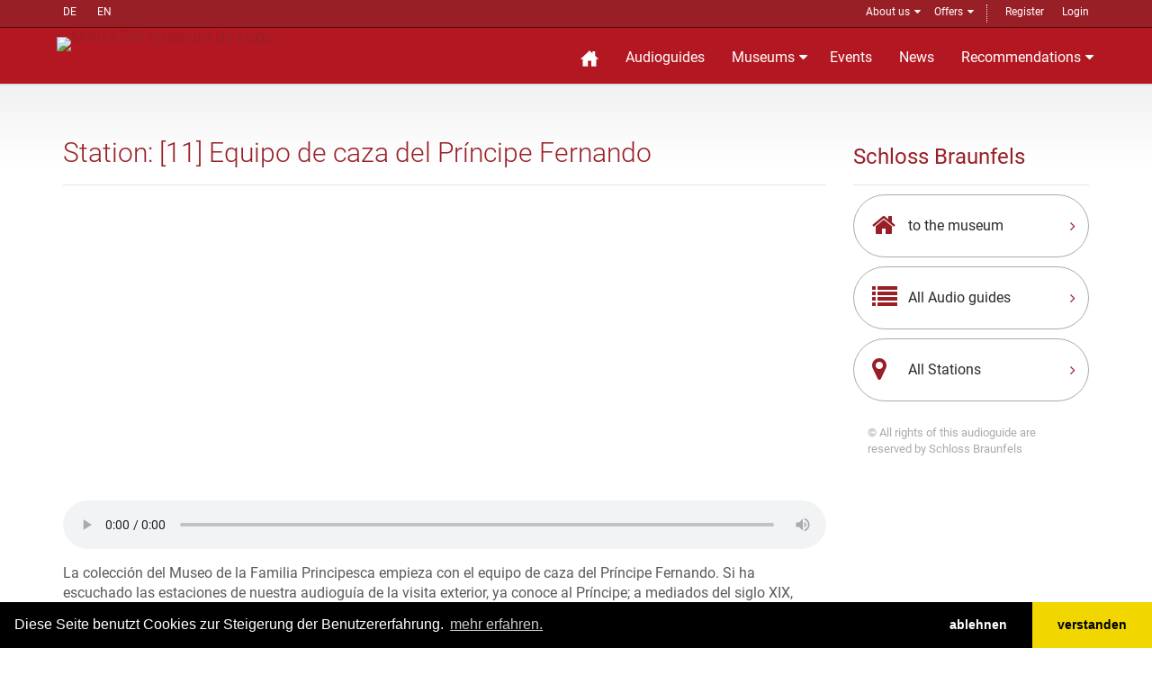

--- FILE ---
content_type: text/html; charset=UTF-8
request_url: https://www.museum.de/en/audioguide/411/11/ES/0
body_size: 8190
content:
<!DOCTYPE html>

<html lang="de">
<head>
    <meta charset="UTF-8"/>
    <meta name="viewport" content="width=device-width, initial-scale=1.0">
    <base href="https://www.museum.de" >
    <meta name="author" content="magazin museum.de">
		<meta property="og:title" content="	Equipo de caza del Príncipe Fernando
"/>
	<meta property="og:description" content="	Audio guide for Equipo de caza del Príncipe Fernando
"/>
	<meta property="og:type" content="article"/>
    <link media="all" type="text/css" rel="stylesheet"  href="/public/assets/fonts/font-awesome.css" >
    <link media="all" type="text/css" rel="stylesheet"  href="/public/assets/bootstrap/css/bootstrap.css" >
    <link media="all" type="text/css" rel="stylesheet"  href="/public/assets/css/bootstrap-select.min.css" >
    <link media="all" type="text/css" rel="stylesheet"  href="/public/assets/css/jquery.slider.min.css" >

    <link media="all" type="text/css" rel="stylesheet"  href="/public/assets/css/style.css" >
    <link rel="alternate" href="https://www.museum.de/en/" hreflang="en">
    <link rel="alternate" href="https://www.museum.de/fr/" hreflang="fr">

    <link  href="/assets/css/slider.css" rel="stylesheet">

    <script src="/public/assets/js/jquery-2.1.0.min.js"></script>
    <script src="/public/assets/js/mobile-detect.js"></script>
<script >
var md = new MobileDetect(window.navigator.userAgent);
    
var video_code = ``;
    
</script>
<style>
    .slider {
        height: 40vh;
        width: 40vw;
        overflow: hidden;
    }
    .slider li {
        display: none;
        float: left;
        height: 40vh;
        list-style: outside none none;
        overflow: hidden;
        position: relative;
        width: 40vw;
    }
    #slideshow li{
        background-position: center center !important;
        background-repeat: no-repeat !important;
        background-size: contain !important;
        width: 100% !important;
    }
    #myaudio {
        width: 100%;
    }
    #tabtext {
        margin-top: 1rem;
    }
</style>

    <title>	Equipo de caza del Príncipe Fernando
 @museum.de</title>
    <meta name="description" content="	Audio guide for Equipo de caza del Príncipe Fernando
">
	<link rel="shortcut icon" href="/favicon.ico" type="image/x-icon">
	<link rel="icon" href="/favicon.ico" type="image/x-icon">
	<link rel="alternate" type="application/rss+xml"  title="Museums-Events" href="/events-feed/rss" />
    <link rel="stylesheet" type="text/css" href="https://cdn.jsdelivr.net/npm/cookieconsent@3/build/cookieconsent.min.css" />
	
</head>

<body class="page-sub-page " id="page-top">
<div class="wrapper">
    <div class="navigation">
    <div class="secondary-navigation">
        <div class="container">
           <div class="language">
            <!-- img src="https://www.museum.de/public/assets/icons/translate-icon.svg" class="translation" -->
                <a href="/de/audioguide/411/11/ES/0" alt="Deutsch" title="Inhalt auf deutsch">DE</a>
        <a href="/en/audioguide/411/11/ES/0" alt="English" title="Content in english">EN</a>
           </div>
            <div class="user-area">
	            <ul>
                    <li class="parent"><a href="/en/about">About us</a>
                        <span class="tri"> </span>
                        <ul class="submenu">
                            <li><a href="/sprich-mit-uns">Contact</a></li>
                            <li><a href="/audioguide">APP</a></li>
                            <li><a href="/blog">Blog</a></li>
                            <li><a href="/legal">Imprint</a></li>
                            </ul>
                    </li>
                    <li  class="parent">
                        <a href="/en/verlagsangebot">Offers</a>
                        <span class="tri"> </span>
                        <ul class="submenu">
                            <li><a href="/en/fachmagazin">Professional magazin</a></li>
                            <li><a href="/en/media">Media data</a></li>
	                       <li><a href="/en/infobackend">Backend</a></li>
                            <li><a href="/en/audioguide-hosting">Audio guide Hosting</a></li>
                            <li><a href="/en/audioguide-produktion">Audio guide Production</a></li>
                            <li><a href="/en/vr-produktion">VR Production</a></li>
                            <li><a href="/en/kulturregionen">Cultural regions</a></li>
                            <li style="margin-top: 10px;"><a href="https://www.museumsmesse.de"><img src="https://www.museumsmesse.de/public/assets/img/museumsmesse-logo.jpg" style="width: 140px;"></a></li>
                        </ul>
                    </li>
                    <li class="space">&nbsp;</li>
                                      <li><a href="/register">Register</a></li>
                      <li><a href="/login">Login</a></li>

                                </ul>
            </div>
        </div>
    </div>
    <div class="container">
        <header class="navbar" id="top">
            <div class="navbar-header">
                <button class="navbar-toggle" type="button" data-toggle="collapse" data-target=".bs-navbar-collapse">
                    <span class="sr-only">Navigation auffahren</span>
                    <span class="icon-bar"></span>
                    <span class="icon-bar"></span>
                    <span class="icon-bar"></span>
                </button>
                <div class="navbar-brand nav" id="brand">
                    <a href="/" title="zur Startseite Magazin museum.de"> <img src="/assets/img/logo.png" title="MAGAZIN museum.de Logo"></a>
                </div>
            </div>
            <nav class="collapse navbar-collapse bs-navbar-collapse navbar-right">
                <ul class="nav navbar-nav">
                    <li class="home"><a href="/" title="Startseite"><img src="/public/assets/icons/home-sharp-w.svg"></a></li>
                    <li><a href="/audioguides">Audioguides</a></li>
                    <li class="parent"><a href="/museen">Museums</a>
		            <section id="menuform" class="submenu">
						<span class="tri"> </span>
						<form class="searchform" method="post" action="/museen">
                            <input type="hidden" name="_token" value="SI09v4haLHUZpZgRv7dvrw97WsVykON9LUMc7n8g">						  <div>Suche Museen</div><br />
						  <div class="form-group">
						  <input placeholder="Name/@City/#Tag" name="query" type="text">
						  </div>
						  <div class="form-group">
						  <label for="country" style="display: none">in Land </label>
						  <select name="country"><option value="DE">Deutschland</option><option value="AT">&Ouml;sterreich</option><option value="CH">Schweiz</option><option value="AF">Afghanistan</option><option value="AX">&Aring;land Islands</option><option value="AL">Albania</option><option value="DZ">Algeria</option><option value="AS">American Samoa</option><option value="AD">Andorra</option><option value="AO">Angola</option><option value="AI">Anguilla</option><option value="AQ">Antarctica</option><option value="AG">Antigua and Barbuda</option><option value="AR">Argentina</option><option value="AM">Armenia</option><option value="AW">Aruba</option><option value="AU">Australia</option><option value="AZ">Azerbaijan</option><option value="BS">Bahamas</option><option value="BH">Bahrain</option><option value="BD">Bangladesh</option><option value="BB">Barbados</option><option value="BY">Belarus</option><option value="BE">Belgium</option><option value="BZ">Belize</option><option value="BJ">Benin</option><option value="BM">Bermuda</option><option value="BT">Bhutan</option><option value="BO">Bolivia</option><option value="BA">Bosnia and Herzegovina</option><option value="BW">Botswana</option><option value="BV">Bouvet Island</option><option value="BR">Brazil</option><option value="IO">British Indian Ocean Territory</option><option value="BN">Brunei Darussalam</option><option value="BG">Bulgaria</option><option value="BF">Burkina Faso</option><option value="BI">Burundi</option><option value="KH">Cambodia</option><option value="CM">Cameroon</option><option value="CA">Canada</option><option value="CV">Cape Verde</option><option value="KY">Cayman Islands</option><option value="CF">Central African Republic</option><option value="TD">Chad</option><option value="CL">Chile</option><option value="CN">China</option><option value="CX">Christmas Island</option><option value="CC">Cocos (Keeling) Islands</option><option value="CO">Colombia</option><option value="KM">Comoros</option><option value="CG">Congo</option><option value="CD">Congo, The Democratic Republic of The</option><option value="CK">Cook Islands</option><option value="CR">Costa Rica</option><option value="CI">Cote D ivoire</option><option value="HR">Croatia</option><option value="CU">Cuba</option><option value="CY">Cyprus</option><option value="CZ">Czech Republic</option><option value="DK">Denmark</option><option value="DJ">Djibouti</option><option value="DM">Dominica</option><option value="DO">Dominican Republic</option><option value="EC">Ecuador</option><option value="EG">Egypt</option><option value="SV">El Salvador</option><option value="GQ">Equatorial Guinea</option><option value="ER">Eritrea</option><option value="EE">Estonia</option><option value="ET">Ethiopia</option><option value="FK">Falkland Islands (Malvinas)</option><option value="FO">Faroe Islands</option><option value="FJ">Fiji</option><option value="FI">Finland</option><option value="FR">France</option><option value="GF">French Guiana</option><option value="PF">French Polynesia</option><option value="TF">French Southern Territories</option><option value="GA">Gabon</option><option value="GM">Gambia</option><option value="GE">Georgia</option><option value="GH">Ghana</option><option value="GI">Gibraltar</option><option value="GR">Greece</option><option value="GL">Greenland</option><option value="GD">Grenada</option><option value="GP">Guadeloupe</option><option value="GU">Guam</option><option value="GT">Guatemala</option><option value="GG">Guernsey</option><option value="GN">Guinea</option><option value="GW">Guinea-bissau</option><option value="GY">Guyana</option><option value="HT">Haiti</option><option value="HM">Heard Island and Mcdonald Islands</option><option value="VA">Holy See (Vatican City State)</option><option value="HN">Honduras</option><option value="HK">Hong Kong</option><option value="HU">Hungary</option><option value="IS">Iceland</option><option value="IN">India</option><option value="ID">Indonesia</option><option value="IR">Iran, Islamic Republic of</option><option value="IQ">Iraq</option><option value="IE">Ireland</option><option value="IM">Isle of Man</option><option value="IL">Israel</option><option value="IT">Italy</option><option value="JM">Jamaica</option><option value="JP">Japan</option><option value="JE">Jersey</option><option value="JO">Jordan</option><option value="KZ">Kazakhstan</option><option value="KE">Kenya</option><option value="KI">Kiribati</option><option value="KP">Korea, Democratic Peoples Republic of</option><option value="KR">Korea, Republic of</option><option value="KW">Kuwait</option><option value="KG">Kyrgyzstan</option><option value="LA">Lao Peoples Democratic Republic</option><option value="LV">Latvia</option><option value="LB">Lebanon</option><option value="LS">Lesotho</option><option value="LR">Liberia</option><option value="LY">Libyan Arab Jamahiriya</option><option value="LI">Liechtenstein</option><option value="LT">Lithuania</option><option value="LU">Luxembourg</option><option value="MO">Macao</option><option value="MK">Macedonia, The Former Yugoslav Republic of</option><option value="MG">Madagascar</option><option value="MW">Malawi</option><option value="MY">Malaysia</option><option value="MV">Maldives</option><option value="ML">Mali</option><option value="MT">Malta</option><option value="MH">Marshall Islands</option><option value="MQ">Martinique</option><option value="MR">Mauritania</option><option value="MU">Mauritius</option><option value="YT">Mayotte</option><option value="MX">Mexico</option><option value="FM">Micronesia, Federated States of</option><option value="MD">Moldova, Republic of</option><option value="MC">Monaco</option><option value="MN">Mongolia</option><option value="ME">Montenegro</option><option value="MS">Montserrat</option><option value="MA">Morocco</option><option value="MZ">Mozambique</option><option value="MM">Myanmar</option><option value="NA">Namibia</option><option value="NR">Nauru</option><option value="NP">Nepal</option><option value="NL">Netherlands</option><option value="AN">Netherlands Antilles</option><option value="NC">New Caledonia</option><option value="NZ">New Zealand</option><option value="NI">Nicaragua</option><option value="NE">Niger</option><option value="NG">Nigeria</option><option value="NU">Niue</option><option value="NF">Norfolk Island</option><option value="MP">Northern Mariana Islands</option><option value="NO">Norway</option><option value="OM">Oman</option><option value="PK">Pakistan</option><option value="PW">Palau</option><option value="PS">Palestinian Territory, Occupied</option><option value="PA">Panama</option><option value="PG">Papua New Guinea</option><option value="PY">Paraguay</option><option value="PE">Peru</option><option value="PH">Philippines</option><option value="PN">Pitcairn</option><option value="PL">Poland</option><option value="PT">Portugal</option><option value="PR">Puerto Rico</option><option value="QA">Qatar</option><option value="RE">Reunion</option><option value="RO">Romania</option><option value="RU">Russian Federation</option><option value="RW">Rwanda</option><option value="SH">Saint Helena</option><option value="KN">Saint Kitts and Nevis</option><option value="LC">Saint Lucia</option><option value="PM">Saint Pierre and Miquelon</option><option value="VC">Saint Vincent and The Grenadines</option><option value="WS">Samoa</option><option value="SM">San Marino</option><option value="ST">Sao Tome and Principe</option><option value="SA">Saudi Arabia</option><option value="SN">Senegal</option><option value="RS">Serbia</option><option value="SC">Seychelles</option><option value="SL">Sierra Leone</option><option value="SG">Singapore</option><option value="SK">Slovakia</option><option value="SI">Slovenia</option><option value="SB">Solomon Islands</option><option value="SO">Somalia</option><option value="ZA">South Africa</option><option value="GS">South Georgia and The South Sandwich Islands</option><option value="ES">Spain</option><option value="LK">Sri Lanka</option><option value="SD">Sudan</option><option value="SR">Suriname</option><option value="SJ">Svalbard and Jan Mayen</option><option value="SZ">Swaziland</option><option value="SE">Sweden</option><option value="SY">Syrian Arab Republic</option><option value="TW">Taiwan, Province of China</option><option value="TJ">Tajikistan</option><option value="TZ">Tanzania, United Republic of</option><option value="TH">Thailand</option><option value="TL">Timor-leste</option><option value="TG">Togo</option><option value="TK">Tokelau</option><option value="TO">Tonga</option><option value="TT">Trinidad and Tobago</option><option value="TN">Tunisia</option><option value="TR">Turkey</option><option value="TM">Turkmenistan</option><option value="TC">Turks and Caicos Islands</option><option value="TV">Tuvalu</option><option value="UG">Uganda</option><option value="UA">Ukraine</option><option value="AE">United Arab Emirates</option><option value="GB">United Kingdom</option><option value="US">United States</option><option value="UM">United States Minor Outlying Islands</option><option value="UY">Uruguay</option><option value="UZ">Uzbekistan</option><option value="VU">Vanuatu</option><option value="VE">Venezuela</option><option value="VN">Viet Nam</option><option value="VG">Virgin Islands, British</option><option value="VI">Virgin Islands, U.S.</option><option value="WF">Wallis and Futuna</option><option value="EH">Western Sahara</option><option value="YE">Yemen</option><option value="ZM">Zambia</option><option value="ZW">Zimbabwe</option></select>
                                        <br>
						  </div>
						  <div class="form-group">
						    <input value="Suche" class="btn pull-right btn-default" type="submit">
						  </div>

						 </form>

		            </section>
                    </li>
                    <li><a href="/events">Events</a></li>

                    <li><a href="/news">News</a></li>
                    
                    <!-- li><a href="/magazine">Magazine</a></li -->
                    
                    <li  class="parent"><a href="/empfehlungen">Recommendations</a>
                    <span class="tri"> </span>
	                    <ul class="submenu">
                            <li><a href="https://www.museum.de/virtuelle-museumstouren">Museum 360&deg;</a></li>
		                    <li><a href="/lange-nacht-der-museen">Lange Nacht der Museen</a></li>
                            <li><a href="/akustische-reise">Akustische Reise</a></li>
                            <!--li><a href="/gewinnspiel">Sweepstake</a></li -->
                            <li><a href="/region">Cultural regions</a></li>
                            <li><a href="/city">Stadt.Land.Kultur.</a></li>
	                    </ul>
                    </li>

                    
                </ul>
            </nav><!-- /.navbar collapse-->
        </header><!-- /.navbar -->
    </div><!-- /.container -->
</div><!-- /.navigation -->
    

    <div id="page-content">


            
            <!-- content begin -->
    		<!-- showstation -->
<div class="container audioguide station">
            <div class="row">
                <!-- Content -->
                <div class="col-md-9 col-sm-9">
                    <section id="content">
                       <header><h1>Station: [11] Equipo de caza del Príncipe Fernando</h1></header>
                       
                       <article  id="tabaudio">
                       <ul class="slider" id="slideshow">
	                                                <li style="background: url('/uploads/audioguides/2614/411/4931/l/11-1.jpg');" >
                            </li>
                                              </ul>
                       <br style="clear: both" />
                                                   <audio controls id="myaudio">
                            <source src="/uploads/audioguides/2614/411/4931/Schloss_Braunfels_SPA_11.mp3" type="audio/mpeg">
                            Your browser does not support the audio element.
                            </audio>
                                                                          </article><!-- /.slidertab -->
                       <article  id="tabtext">
                        <p>La<strong> </strong>colecci&oacute;n del Museo de la Familia Principesca empieza con el equipo de caza del Pr&iacute;ncipe Fernando. Si ha escuchado las estaciones de nuestra audiogu&iacute;a de la visita exterior, ya conoce al Pr&iacute;ncipe; a mediados del siglo XIX, convirti&oacute; la parte m&aacute;s antigua del palacio en un castillo medieval.&nbsp;</p>

<p>En su pantalla ver&aacute; su versi&oacute;n del castillo. Siguiendo una idea rom&aacute;ntica, reconstruy&oacute; el n&uacute;cleo del castillo del siglo XIII. Sin embargo, seg&uacute;n la evaluaci&oacute;n actual, la imagen medieval del siglo XIX era muy rom&aacute;ntica.</p>

<p>En<strong> </strong>nuestra colecci&oacute;n tenemos muchos objetos diferentes del patrimonio del pr&iacute;ncipe Fernando: desde armas y utensilios de caza hasta uniformes y medallas, pipas y cajas de tabaco. Son el testimonio de un hombre vers&aacute;til y muy interesante. No en vano, tambi&eacute;n se remonta a sus ideas la hermosa Sala de los Caballeros neog&oacute;tica, que hoy es el punto culminante de la visita al castillo para la mayor&iacute;a de nuestros hu&eacute;spedes.</p>

<p>Fernando no solo era un constructor dotado, sino tambi&eacute;n un cazador apasionado. Encontrar&aacute; m&aacute;s adelante en la colecci&oacute;n una vitrina con sus numerosos rifles de caza. Para documentar su gran pasi&oacute;n, contrat&oacute; al pintor de animales y caza de Wetzlar Johannes Deiker y lo hizo pintor de la corte. Sus obras adornan dos salas del castillo.&nbsp;</p>

<p>Podr&aacute; ver un ejemplo espectacular de sus obras en su pantalla.&nbsp;</p>

<p>La caza se hab&iacute;a convertido en un privilegio de la nobleza desde la Alta Edad Media. Especialmente la caza de ciervos y jabal&iacute;es, la llamada caza mayor, estaba reservada a los soberanos. Por tanto, la representaci&oacute;n de ciervos y jabal&iacute;es forma parte de la representaci&oacute;n de la nobleza tanto como el retrato del pr&iacute;ncipe como cazador. El castillo de Braunfels tambi&eacute;n aparece en el fondo de muchas escenas de caza.&nbsp;</p>

<p>Por cierto, el pr&iacute;ncipe tambi&eacute;n tom&oacute; clases de pintura con Deiker y ha podido demostrar su gran talento.</p>

<p>Alle Abbildungen: &copy; Schloss Braunfels</p>
                        </article>
                        <article  id="tabvideo">
                        
                        </article>
<script>

    var slideTime =[
            ];
        var tmpTime = 0;
    var step = 100;
    var timer = 0;
    var timerIndex = [];
    var aktSlide = 0;
    var playSlides = false;

    for(var i=0; i< (slideTime.length-1); i++){
        tmpTime += parseInt(slideTime[i]);
        timerIndex[i] = tmpTime;
        //console.log(parseInt(slideTime[i])+' '+timerIndex[i]);
    }
//Start
        $(document).ready(function(){
            var audio = document.getElementById("myaudio");
            //var myTimer = setInterval(nextSlide,step);
            audio.addEventListener('play', function(){
                playSlides = true;
                document.getElementById("myaudio").play();
               }
            );
            audio.addEventListener('pause', function(){
                playSlides = false;
                console.log('stop');
            }
            );
            audio.addEventListener('timeupdate', function (){
                tmpAktSlide=0;
                for( var i=0; i< timerIndex.length; i++){
                  if(timerIndex[i]<audio.currentTime)
                       tmpAktSlide = i+1;
                }
                if(tmpAktSlide!=aktSlide){
                    aktSlide=tmpAktSlide;
                    console.log('AktSilde: '+aktSlide);
                    $('#slideshow li').fadeOut();
                    if(aktSlide < timerIndex.length){
                        $('#slideshow :nth-child('+(aktSlide+1)+')').fadeIn();
                    }else{
                        $('#slideshow :last-child').fadeIn();
                    }
                }
             });
$('#slideshow > li > img').each(function(){


       var maxWidth = 640; // Max width for the image
        var maxHeight = 480;    // Max height for the image
        var ratio = 0;  // Used for aspect ratio
        var width = this.naturalWidth;    // Current image width
        var height = this.naturalHeight;  // Current image height
  if(width > height){

        // Check if the current width is larger than the max

            ratio = (height / width)*640;   // get ratio for scaling image
            $(this).width( maxWidth); // Set new width
            $(this).height( ratio);  // Scale height based on ratio

  }else{
        // Check if current height is larger than max

            ratio = (width / height)*480; // get ratio for scaling image
            $(this).height( maxHeight);   // Set new height
            $(this).width(ratio);    // Scale width based on ratio

  }

});
//-- document.ready
        });
    </script>
                    </section><!-- /#content -->

                </div><!-- /.col-md-9 -->
                <!-- end Content -->
               <!-- sidebar -->
                <div class="col-md-3 col-sm-3">
                    <section id="sidebar">
                       <aside id="our-guides">
                                                   <header><h3>Schloss Braunfels</h3></header>
                           <a href="/en/museen/schloss-braunfels" class="universal-button">
                               <figure class="fa fa-home"></figure>
                               <span>to the museum</span>
                               <span class="arrow fa fa-angle-right"></span>
                           </a><!-- /.universal-button -->
                                                      <a href="/en/audioguides/schloss-braunfels" class="universal-button">
                               <figure class="fa fa-list"></figure>
                               <span>All Audio guides</span>
                               <span class="arrow fa fa-angle-right"></span>
                           </a><!-- /.universal-button -->
                                                      <a href="/en/audioguide/411/lang/ES" class="universal-button">
                               <figure class="fa fa-map-marker"></figure>
                               <span>All Stations</span>
                               <span class="arrow fa fa-angle-right"></span>
                           </a><!-- /.universal-button -->
                           <div class="alert copyright">&copy; All rights of this audioguide are reserved by  Schloss Braunfels</div>
                                                </aside><!-- /#our-guide -->

                    </section><!-- /#sidebar -->

                </div><!-- /.col-md-3 -->
                <!-- end Sidebar -->
            </div><!-- /.row -->
        </div>
<!-- content end -->

    </div><!-- page-content -->

    <footer id="page-footer">
        <div class="inner">
            <section id="footer-main">
                <div class="container">
                    <div class="row">
                        <div class="col-md-6 col-sm-12 left-column">
                            <article>
                                <section id="social">
                                     <div class="agent-social">
                                        <a href="https://www.facebook.com/groups/museumde/" class="fa fa-facebook btn btn-grey-dark" title="museum.de bei Facebook"></a>
                                        <a href="http://de.linkedin.com/in/museumcom" class="fa fa-linkedin btn btn-grey-dark" title="museum.de bei linked.in"></a>  | <a href="/events-feed/rss" title="Events RSS-Feed" class="fa fa-rss btn btn-grey-dark"></a><a href="/news-feed/rss" title="News RSS-Feed" class="fa fa-rss btn btn-gray-light"></a>
                                    </div>
                                </section>
                                
                            </article>
                        </div><!-- /.col-sm-3 -->
                        
                        <div class="col-md-6 col-sm-12">
                            <article>
                                    <span><a href="/login">Login</a></span>
                                    | <span><a href="/faq">FAQ</a></span>
                            </article>
                        </div><!-- /.col-sm-3 -->
                    </div><!-- /.row -->
                </div><!-- /.container -->
            </section><!-- /#footer-main -->
            <section id="footer-copyright">
                <div class="container">
                  <div>
                    <span>Copyright © 2026. All rights reserved.</span> – 
                      <span><a href="/legal">Imprint</a></span>
                    | <span><a href="/privacy">Privacy policy</a></span>
                    | <span><a href="/termsconditions">General terms of business</a></span>
                  </div>
                    <span class="pull-right"><a href="#page-top" class="roll">Top</a></span>
                </div>
            </section>
        </div><!-- /.inner -->
    </footer>

<script src="https://www.museum.de/assets/js/jquery-migrate-1.2.1.min.js"></script>

<script src="https://www.museum.de/assets/bootstrap/js/bootstrap.min.js"></script>

<script src="https://www.museum.de/assets/js/smoothscroll.js"></script>

<script src="https://www.museum.de/assets/js/jquery.bxslider.js"></script>

<!-- script src="https://www.museum.de/assets/js/retina-1.1.0.min.js"></script -->

<script src="https://www.museum.de/assets/js/imagesloaded.pkgd.min.js"></script>

<script src="https://www.museum.de/assets/js/masonry.pkgd.min.js"></script>

<script src="https://www.museum.de/assets/js/scrollReveal.min.js"></script>

<script src="https://www.museum.de/assets/js/jshashtable-2.1_src.js"></script>

<script src="https://www.museum.de/assets/js/jquery.numberformatter-1.2.3.js"></script>

<script src="https://www.museum.de/assets/js/tmpl.js"></script>

<script src="https://www.museum.de/assets/js/jquery.dependClass-0.1.js"></script>

<script src="https://www.museum.de/assets/js/draggable-0.1.js"></script>

<script src="https://www.museum.de/assets/js/jquery.slider.js"></script>

<script src="https://www.museum.de/assets/js/fileinput.min.js"></script>

<script src="https://www.museum.de/assets/js/custom.js"></script>


<!-- footerScript -->
<!-- consentScript -->
<script src="/public/assets/js/consent.min.js"></script>
<script>
 
window.cookieconsent.initialise({
  "palette": {
    "popup": {
      "background": "#000"
    },
    "button": {
      "background": "#f1d600"
    }
  },
    revokable:true,
    onStatusChange: function(status) {
     console.log(this.hasConsented() ? 'enable cookies' : 'disable cookies');
        
    },
  "theme": "edgeless",
  "type": "opt-out",
  "content": {
    "message": "Diese Seite benutzt Cookies zur Steigerung der Benutzererfahrung.",
    "dismiss": "Einverstanden",
    "allow": 'verstanden',
    "deny": "ablehnen",
    "link": "mehr erfahren.",
    "href": "/datenschutz",
    "policy": 'Datenschutzrichtlinie',
    "target": '_blank',
  }
});
    
</script>
<!-- Matomo -->
<script type="text/javascript">
  var _paq = window._paq = window._paq || [];
  /* tracker methods like "setCustomDimension" should be called before "trackPageView" */
  _paq.push(['trackPageView']);
  _paq.push(['enableLinkTracking']);
  (function() {
    var u="//ping.museum.de/matomo/";
    _paq.push(['setTrackerUrl', u+'matomo.php']);
    _paq.push(['setSiteId', '1']);
    var d=document, g=d.createElement('script'), s=d.getElementsByTagName('script')[0];
    g.type='text/javascript'; g.async=true; g.src=u+'matomo.js'; s.parentNode.insertBefore(g,s);
  })();
</script>
<!-- End Matomo Code -->
</div><!-- /.wrapper -->


<!--/div-->

</body>
</html>